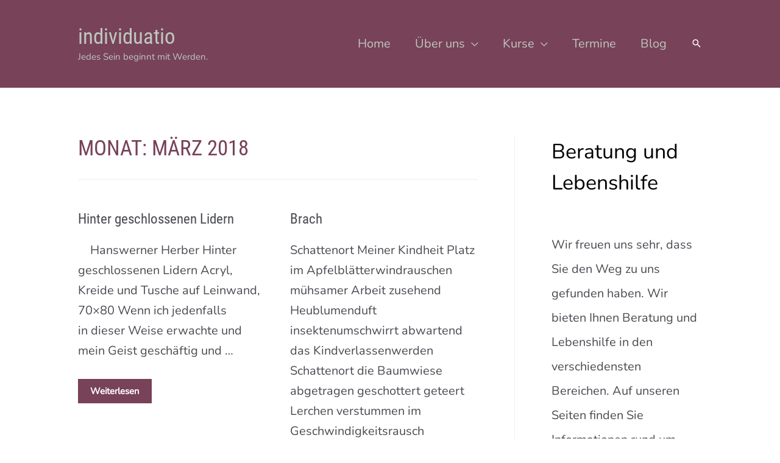

--- FILE ---
content_type: text/javascript
request_url: https://www.individuatio.de/wp-content/plugins/astra-addon/addons/blog-pro/assets/js/minified/pagination-infinite.min.js?ver=3.6.6
body_size: 845
content:
!function(){var c=parseInt(astra.infinite_total)||"",d=parseInt(astra.infinite_count)||"",e=astra.pagination||"",m=astra.masonryEnabled||!1,u=!0,t=astra.infinite_scroll_event||"",p=document.querySelector(".ast-pagination-infinite .ast-loader"),f=document.querySelector(".ast-load-more");if(typeof e&&"infinite"==e){if(("undefined"==typeof wp||!(void 0!==wp.customize))&&typeof t)switch(t){case"click":f&&f.addEventListener("click",function(e){if(e.preventDefault(),"undefined"!=d&&""!=d&&"undefined"!=c&&""!=c){if(c<d)return!1;o(d),d++}});break;case"scroll":var n,a=document.getElementById("main"),i=a.getBoundingClientRect(),r=i.top+window.scrollY;i.left,window.scrollX;f&&f.classList.remove("active"),0<a.querySelectorAll("article:last-child").length&&(n=window.outerHeight/1.25,window.addEventListener("scroll",function(){if(window.scrollY+n>=r){if(c<d)return!1;1==u&&(o(d),d++,u=!1)}}))}function o(r){f&&f.classList.remove("active");var o=document.querySelector("a.next.page-numbers"),s=o.getAttribute("href"),l=(p.style.display="block",new XMLHttpRequest);l.open("GET",s,!0),l.send(),l.onload=function(){var e=l.response,t=(new DOMParser).parseFromString(e,"text/html").querySelectorAll("article");p.style.display="none",f&&f.classList.add("active");for(var n=0;n<t.length;n++)document.querySelector("#main > .ast-row").append(t[n]);e=astra.grid_layout||"3";if(1==m&&1<e){for(var a=new Masonry("ast-grid-"+e,{itemSelector:".ast-grid-common-col"}),i=0;i<t.length;i++)document.querySelector("#main > .ast-row").appendChild(t[i]);a.appended(t),imagesLoaded(document.querySelector("#main > .ast-row"),function(){a.reloadItems()})}var e=astra.no_more_post_message||"";c<d?document.querySelector(".ast-pagination-infinite").innerHTML='<span class="ast-load-more no-more active" style="display: inline-block;">'+e+"</span>":(e=s.replace(/\/page\/[0-9]+/,"/page/"+(r+1)),o.setAttribute("href",e)),u=!0}}}}();